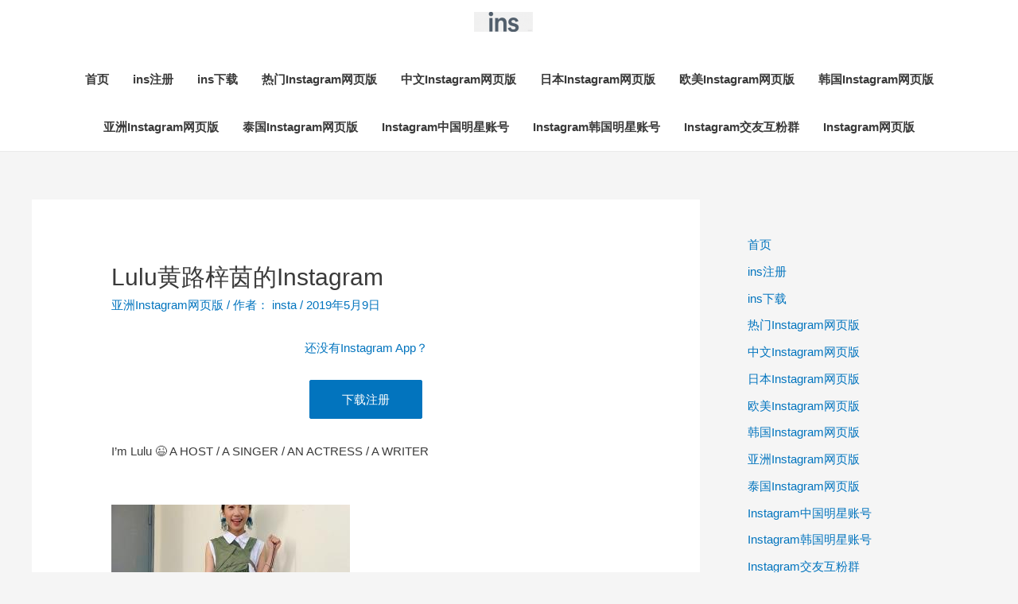

--- FILE ---
content_type: text/html; charset=UTF-8
request_url: https://www.aoacn.com/40985.html
body_size: 18007
content:
<!DOCTYPE html>
<html lang="zh-Hans">
<head>
<meta charset="UTF-8">
<meta name="viewport" content="width=device-width, initial-scale=1">
<link rel="profile" href="https://gmpg.org/xfn/11">

<title>Lulu黄路梓茵的Instagram &#8211; Instagram网页版 ins官网</title>
<meta name='robots' content='max-image-preview:large' />
	<style>img:is([sizes="auto" i], [sizes^="auto," i]) { contain-intrinsic-size: 3000px 1500px }</style>
	<link rel='dns-prefetch' href='//widgetlogic.org' />
<link rel="alternate" type="application/rss+xml" title="Instagram网页版 ins官网 &raquo; Feed" href="https://www.aoacn.com/feed" />
<link rel="alternate" type="application/rss+xml" title="Instagram网页版 ins官网 &raquo; 评论 Feed" href="https://www.aoacn.com/comments/feed" />
<script type="text/javascript">
/* <![CDATA[ */
window._wpemojiSettings = {"baseUrl":"https:\/\/s.w.org\/images\/core\/emoji\/16.0.1\/72x72\/","ext":".png","svgUrl":"https:\/\/s.w.org\/images\/core\/emoji\/16.0.1\/svg\/","svgExt":".svg","source":{"concatemoji":"https:\/\/www.aoacn.com\/wp-includes\/js\/wp-emoji-release.min.js?ver=6.8.3"}};
/*! This file is auto-generated */
!function(s,n){var o,i,e;function c(e){try{var t={supportTests:e,timestamp:(new Date).valueOf()};sessionStorage.setItem(o,JSON.stringify(t))}catch(e){}}function p(e,t,n){e.clearRect(0,0,e.canvas.width,e.canvas.height),e.fillText(t,0,0);var t=new Uint32Array(e.getImageData(0,0,e.canvas.width,e.canvas.height).data),a=(e.clearRect(0,0,e.canvas.width,e.canvas.height),e.fillText(n,0,0),new Uint32Array(e.getImageData(0,0,e.canvas.width,e.canvas.height).data));return t.every(function(e,t){return e===a[t]})}function u(e,t){e.clearRect(0,0,e.canvas.width,e.canvas.height),e.fillText(t,0,0);for(var n=e.getImageData(16,16,1,1),a=0;a<n.data.length;a++)if(0!==n.data[a])return!1;return!0}function f(e,t,n,a){switch(t){case"flag":return n(e,"\ud83c\udff3\ufe0f\u200d\u26a7\ufe0f","\ud83c\udff3\ufe0f\u200b\u26a7\ufe0f")?!1:!n(e,"\ud83c\udde8\ud83c\uddf6","\ud83c\udde8\u200b\ud83c\uddf6")&&!n(e,"\ud83c\udff4\udb40\udc67\udb40\udc62\udb40\udc65\udb40\udc6e\udb40\udc67\udb40\udc7f","\ud83c\udff4\u200b\udb40\udc67\u200b\udb40\udc62\u200b\udb40\udc65\u200b\udb40\udc6e\u200b\udb40\udc67\u200b\udb40\udc7f");case"emoji":return!a(e,"\ud83e\udedf")}return!1}function g(e,t,n,a){var r="undefined"!=typeof WorkerGlobalScope&&self instanceof WorkerGlobalScope?new OffscreenCanvas(300,150):s.createElement("canvas"),o=r.getContext("2d",{willReadFrequently:!0}),i=(o.textBaseline="top",o.font="600 32px Arial",{});return e.forEach(function(e){i[e]=t(o,e,n,a)}),i}function t(e){var t=s.createElement("script");t.src=e,t.defer=!0,s.head.appendChild(t)}"undefined"!=typeof Promise&&(o="wpEmojiSettingsSupports",i=["flag","emoji"],n.supports={everything:!0,everythingExceptFlag:!0},e=new Promise(function(e){s.addEventListener("DOMContentLoaded",e,{once:!0})}),new Promise(function(t){var n=function(){try{var e=JSON.parse(sessionStorage.getItem(o));if("object"==typeof e&&"number"==typeof e.timestamp&&(new Date).valueOf()<e.timestamp+604800&&"object"==typeof e.supportTests)return e.supportTests}catch(e){}return null}();if(!n){if("undefined"!=typeof Worker&&"undefined"!=typeof OffscreenCanvas&&"undefined"!=typeof URL&&URL.createObjectURL&&"undefined"!=typeof Blob)try{var e="postMessage("+g.toString()+"("+[JSON.stringify(i),f.toString(),p.toString(),u.toString()].join(",")+"));",a=new Blob([e],{type:"text/javascript"}),r=new Worker(URL.createObjectURL(a),{name:"wpTestEmojiSupports"});return void(r.onmessage=function(e){c(n=e.data),r.terminate(),t(n)})}catch(e){}c(n=g(i,f,p,u))}t(n)}).then(function(e){for(var t in e)n.supports[t]=e[t],n.supports.everything=n.supports.everything&&n.supports[t],"flag"!==t&&(n.supports.everythingExceptFlag=n.supports.everythingExceptFlag&&n.supports[t]);n.supports.everythingExceptFlag=n.supports.everythingExceptFlag&&!n.supports.flag,n.DOMReady=!1,n.readyCallback=function(){n.DOMReady=!0}}).then(function(){return e}).then(function(){var e;n.supports.everything||(n.readyCallback(),(e=n.source||{}).concatemoji?t(e.concatemoji):e.wpemoji&&e.twemoji&&(t(e.twemoji),t(e.wpemoji)))}))}((window,document),window._wpemojiSettings);
/* ]]> */
</script>
<!-- www.aoacn.com is managing ads with Advanced Ads 2.0.16 – https://wpadvancedads.com/ --><script id="aoacn-ready">
			window.advanced_ads_ready=function(e,a){a=a||"complete";var d=function(e){return"interactive"===a?"loading"!==e:"complete"===e};d(document.readyState)?e():document.addEventListener("readystatechange",(function(a){d(a.target.readyState)&&e()}),{once:"interactive"===a})},window.advanced_ads_ready_queue=window.advanced_ads_ready_queue||[];		</script>
		<link rel='stylesheet' id='astra-theme-css-css' href='https://www.aoacn.com/wp-content/themes/astra/assets/css/minified/style.min.css?ver=1.6.2' type='text/css' media='all' />
<style id='astra-theme-css-inline-css' type='text/css'>
html{font-size:93.75%;}a,.page-title{color:#0274be;}a:hover,a:focus{color:#3a3a3a;}body,button,input,select,textarea{font-family:-apple-system,BlinkMacSystemFont,Segoe UI,Roboto,Oxygen-Sans,Ubuntu,Cantarell,Helvetica Neue,sans-serif;font-weight:inherit;}blockquote{border-color:rgba(2,116,190,0.05);}.site-title{font-size:35px;font-size:2.3333333333333rem;}header .site-logo-img .custom-logo-link img{max-width:74px;}.astra-logo-svg{width:74px;}.ast-archive-description .ast-archive-title{font-size:40px;font-size:2.6666666666667rem;}.site-header .site-description{font-size:15px;font-size:1rem;}.entry-title{font-size:30px;font-size:2rem;}.comment-reply-title{font-size:24px;font-size:1.6rem;}h1,.entry-content h1{font-size:35px;font-size:2.3333333333333rem;}h2,.entry-content h2{font-size:30px;font-size:2rem;}h3,.entry-content h3{font-size:25px;font-size:1.6666666666667rem;}h4,.entry-content h4{font-size:20px;font-size:1.3333333333333rem;}h5,.entry-content h5{font-size:18px;font-size:1.2rem;}h6,.entry-content h6{font-size:15px;font-size:1rem;}.ast-single-post .entry-title,.page-title{font-size:30px;font-size:2rem;}::selection{background-color:#0274be;color:#ffffff;}body,h1,.entry-title a,.entry-content h1,h2,.entry-content h2,h3,.entry-content h3,h4,.entry-content h4,h5,.entry-content h5,h6,.entry-content h6{color:#3a3a3a;}.tagcloud a:hover,.tagcloud a:focus,.tagcloud a.current-item{color:#ffffff;border-color:#0274be;background-color:#0274be;}.main-header-menu a,.ast-header-custom-item a{color:#3a3a3a;}.main-header-menu li:hover > a,.main-header-menu li:hover > .ast-menu-toggle,.main-header-menu .ast-masthead-custom-menu-items a:hover,.main-header-menu li.focus > a,.main-header-menu li.focus > .ast-menu-toggle,.main-header-menu .current-menu-item > a,.main-header-menu .current-menu-ancestor > a,.main-header-menu .current_page_item > a,.main-header-menu .current-menu-item > .ast-menu-toggle,.main-header-menu .current-menu-ancestor > .ast-menu-toggle,.main-header-menu .current_page_item > .ast-menu-toggle{color:#0274be;}input:focus,input[type="text"]:focus,input[type="email"]:focus,input[type="url"]:focus,input[type="password"]:focus,input[type="reset"]:focus,input[type="search"]:focus,textarea:focus{border-color:#0274be;}input[type="radio"]:checked,input[type=reset],input[type="checkbox"]:checked,input[type="checkbox"]:hover:checked,input[type="checkbox"]:focus:checked,input[type=range]::-webkit-slider-thumb{border-color:#0274be;background-color:#0274be;box-shadow:none;}.site-footer a:hover + .post-count,.site-footer a:focus + .post-count{background:#0274be;border-color:#0274be;}.footer-adv .footer-adv-overlay{border-top-style:solid;border-top-color:#7a7a7a;}.ast-comment-meta{line-height:1.666666667;font-size:12px;font-size:0.8rem;}.single .nav-links .nav-previous,.single .nav-links .nav-next,.single .ast-author-details .author-title,.ast-comment-meta{color:#0274be;}.menu-toggle,button,.ast-button,.button,input#submit,input[type="button"],input[type="submit"],input[type="reset"]{border-radius:2px;padding:10px 40px;color:#ffffff;border-color:#0274be;background-color:#0274be;}button:focus,.menu-toggle:hover,button:hover,.ast-button:hover,.button:hover,input[type=reset]:hover,input[type=reset]:focus,input#submit:hover,input#submit:focus,input[type="button"]:hover,input[type="button"]:focus,input[type="submit"]:hover,input[type="submit"]:focus{color:#ffffff;border-color:#3a3a3a;background-color:#3a3a3a;}.entry-meta,.entry-meta *{line-height:1.45;color:#0274be;}.entry-meta a:hover,.entry-meta a:hover *,.entry-meta a:focus,.entry-meta a:focus *{color:#3a3a3a;}blockquote,blockquote a{color:#000000;}.ast-404-layout-1 .ast-404-text{font-size:200px;font-size:13.333333333333rem;}.widget-title{font-size:21px;font-size:1.4rem;color:#3a3a3a;}#cat option,.secondary .calendar_wrap thead a,.secondary .calendar_wrap thead a:visited{color:#0274be;}.secondary .calendar_wrap #today,.ast-progress-val span{background:#0274be;}.secondary a:hover + .post-count,.secondary a:focus + .post-count{background:#0274be;border-color:#0274be;}.calendar_wrap #today > a{color:#ffffff;}.ast-pagination a,.page-links .page-link,.single .post-navigation a{color:#0274be;}.ast-pagination a:hover,.ast-pagination a:focus,.ast-pagination > span:hover:not(.dots),.ast-pagination > span.current,.page-links > .page-link,.page-links .page-link:hover,.post-navigation a:hover{color:#3a3a3a;}.ast-header-break-point .ast-mobile-menu-buttons-minimal.menu-toggle{background:transparent;color:#727272;}.ast-header-break-point .ast-mobile-menu-buttons-outline.menu-toggle{background:transparent;border:1px solid #727272;color:#727272;}.ast-header-break-point .ast-mobile-menu-buttons-fill.menu-toggle{background:#727272;color:#ffffff;}.ast-header-break-point .main-header-bar .ast-button-wrap .menu-toggle{border-radius:4px;}@media (min-width:545px){.ast-page-builder-template .comments-area,.single.ast-page-builder-template .entry-header,.single.ast-page-builder-template .post-navigation{max-width:1240px;margin-left:auto;margin-right:auto;}}@media (max-width:768px){.ast-archive-description .ast-archive-title{font-size:40px;}.entry-title{font-size:30px;}h1,.entry-content h1{font-size:30px;}h2,.entry-content h2{font-size:25px;}h3,.entry-content h3{font-size:20px;}.ast-single-post .entry-title,.page-title{font-size:30px;}}@media (max-width:544px){.site-title{font-size:26px;font-size:1.7333333333333rem;}.ast-archive-description .ast-archive-title{font-size:40px;}.entry-title{font-size:1.7em;}h1,.entry-content h1{font-size:30px;}h2,.entry-content h2{font-size:25px;}h3,.entry-content h3{font-size:20px;}.ast-single-post .entry-title,.page-title{font-size:1.7em;}}@media (max-width:768px){html{font-size:85.5%;}}@media (max-width:544px){html{font-size:85.5%;}}@media (min-width:769px){.ast-container{max-width:1240px;}}@font-face {font-family: "Astra";src: url( https://www.aoacn.com/wp-content/themes/astra/assets/fonts/astra.woff) format("woff"),url( https://www.aoacn.com/wp-content/themes/astra/assets/fonts/astra.ttf) format("truetype"),url( https://www.aoacn.com/wp-content/themes/astra/assets/fonts/astra.svg#astra) format("svg");font-weight: normal;font-style: normal;}@media (max-width:921px) {.main-header-bar .main-header-bar-navigation{display:none;}}.ast-desktop .main-header-menu.submenu-with-border .sub-menu,.ast-desktop .main-header-menu.submenu-with-border .children,.ast-desktop .main-header-menu.submenu-with-border .astra-full-megamenu-wrapper{border-color:#0274be;}.ast-desktop .main-header-menu.submenu-with-border .sub-menu,.ast-desktop .main-header-menu.submenu-with-border .children{border-top-width:2px;border-right-width:0px;border-left-width:0px;border-bottom-width:0px;border-style:solid;}.ast-desktop .main-header-menu.submenu-with-border .sub-menu .sub-menu,.ast-desktop .main-header-menu.submenu-with-border .children .children{top:-2px;}.ast-desktop .main-header-menu.submenu-with-border .sub-menu a,.ast-desktop .main-header-menu.submenu-with-border .children a{border-bottom-width:0px;border-style:solid;border-color:#eaeaea;}@media (min-width:769px){.main-header-menu .sub-menu li.ast-left-align-sub-menu:hover > ul,.main-header-menu .sub-menu li.ast-left-align-sub-menu.focus > ul{margin-left:-0px;}}.ast-small-footer{border-top-style:solid;border-top-width:1px;border-top-color:#7a7a7a;}.ast-small-footer-wrap{text-align:center;}@media (max-width:920px){.ast-404-layout-1 .ast-404-text{font-size:100px;font-size:6.6666666666667rem;}}
.ast-header-break-point .site-header{border-bottom-width:1px;}@media (min-width:769px){.main-header-bar{border-bottom-width:1px;}}@media (min-width:769px){#primary{width:70%;}#secondary{width:30%;}}.main-header-menu .menu-item, .main-header-bar .ast-masthead-custom-menu-items{-js-display:flex;display:flex;-webkit-box-pack:center;-webkit-justify-content:center;-moz-box-pack:center;-ms-flex-pack:center;justify-content:center;-webkit-box-orient:vertical;-webkit-box-direction:normal;-webkit-flex-direction:column;-moz-box-orient:vertical;-moz-box-direction:normal;-ms-flex-direction:column;flex-direction:column;}.main-header-menu > .menu-item > a{height:100%;-webkit-box-align:center;-webkit-align-items:center;-moz-box-align:center;-ms-flex-align:center;align-items:center;-js-display:flex;display:flex;}
</style>
<link rel='stylesheet' id='astra-menu-animation-css' href='https://www.aoacn.com/wp-content/themes/astra/assets/css/minified/menu-animation.min.css?ver=1.6.2' type='text/css' media='all' />
<style id='wp-emoji-styles-inline-css' type='text/css'>

	img.wp-smiley, img.emoji {
		display: inline !important;
		border: none !important;
		box-shadow: none !important;
		height: 1em !important;
		width: 1em !important;
		margin: 0 0.07em !important;
		vertical-align: -0.1em !important;
		background: none !important;
		padding: 0 !important;
	}
</style>
<link rel='stylesheet' id='wp-block-library-css' href='https://www.aoacn.com/wp-includes/css/dist/block-library/style.min.css?ver=6.8.3' type='text/css' media='all' />
<style id='classic-theme-styles-inline-css' type='text/css'>
/*! This file is auto-generated */
.wp-block-button__link{color:#fff;background-color:#32373c;border-radius:9999px;box-shadow:none;text-decoration:none;padding:calc(.667em + 2px) calc(1.333em + 2px);font-size:1.125em}.wp-block-file__button{background:#32373c;color:#fff;text-decoration:none}
</style>
<link rel='stylesheet' id='block-widget-css' href='https://www.aoacn.com/wp-content/plugins/widget-logic/block_widget/css/widget.css?ver=1768230896' type='text/css' media='all' />
<style id='global-styles-inline-css' type='text/css'>
:root{--wp--preset--aspect-ratio--square: 1;--wp--preset--aspect-ratio--4-3: 4/3;--wp--preset--aspect-ratio--3-4: 3/4;--wp--preset--aspect-ratio--3-2: 3/2;--wp--preset--aspect-ratio--2-3: 2/3;--wp--preset--aspect-ratio--16-9: 16/9;--wp--preset--aspect-ratio--9-16: 9/16;--wp--preset--color--black: #000000;--wp--preset--color--cyan-bluish-gray: #abb8c3;--wp--preset--color--white: #ffffff;--wp--preset--color--pale-pink: #f78da7;--wp--preset--color--vivid-red: #cf2e2e;--wp--preset--color--luminous-vivid-orange: #ff6900;--wp--preset--color--luminous-vivid-amber: #fcb900;--wp--preset--color--light-green-cyan: #7bdcb5;--wp--preset--color--vivid-green-cyan: #00d084;--wp--preset--color--pale-cyan-blue: #8ed1fc;--wp--preset--color--vivid-cyan-blue: #0693e3;--wp--preset--color--vivid-purple: #9b51e0;--wp--preset--gradient--vivid-cyan-blue-to-vivid-purple: linear-gradient(135deg,rgba(6,147,227,1) 0%,rgb(155,81,224) 100%);--wp--preset--gradient--light-green-cyan-to-vivid-green-cyan: linear-gradient(135deg,rgb(122,220,180) 0%,rgb(0,208,130) 100%);--wp--preset--gradient--luminous-vivid-amber-to-luminous-vivid-orange: linear-gradient(135deg,rgba(252,185,0,1) 0%,rgba(255,105,0,1) 100%);--wp--preset--gradient--luminous-vivid-orange-to-vivid-red: linear-gradient(135deg,rgba(255,105,0,1) 0%,rgb(207,46,46) 100%);--wp--preset--gradient--very-light-gray-to-cyan-bluish-gray: linear-gradient(135deg,rgb(238,238,238) 0%,rgb(169,184,195) 100%);--wp--preset--gradient--cool-to-warm-spectrum: linear-gradient(135deg,rgb(74,234,220) 0%,rgb(151,120,209) 20%,rgb(207,42,186) 40%,rgb(238,44,130) 60%,rgb(251,105,98) 80%,rgb(254,248,76) 100%);--wp--preset--gradient--blush-light-purple: linear-gradient(135deg,rgb(255,206,236) 0%,rgb(152,150,240) 100%);--wp--preset--gradient--blush-bordeaux: linear-gradient(135deg,rgb(254,205,165) 0%,rgb(254,45,45) 50%,rgb(107,0,62) 100%);--wp--preset--gradient--luminous-dusk: linear-gradient(135deg,rgb(255,203,112) 0%,rgb(199,81,192) 50%,rgb(65,88,208) 100%);--wp--preset--gradient--pale-ocean: linear-gradient(135deg,rgb(255,245,203) 0%,rgb(182,227,212) 50%,rgb(51,167,181) 100%);--wp--preset--gradient--electric-grass: linear-gradient(135deg,rgb(202,248,128) 0%,rgb(113,206,126) 100%);--wp--preset--gradient--midnight: linear-gradient(135deg,rgb(2,3,129) 0%,rgb(40,116,252) 100%);--wp--preset--font-size--small: 13px;--wp--preset--font-size--medium: 20px;--wp--preset--font-size--large: 36px;--wp--preset--font-size--x-large: 42px;--wp--preset--spacing--20: 0.44rem;--wp--preset--spacing--30: 0.67rem;--wp--preset--spacing--40: 1rem;--wp--preset--spacing--50: 1.5rem;--wp--preset--spacing--60: 2.25rem;--wp--preset--spacing--70: 3.38rem;--wp--preset--spacing--80: 5.06rem;--wp--preset--shadow--natural: 6px 6px 9px rgba(0, 0, 0, 0.2);--wp--preset--shadow--deep: 12px 12px 50px rgba(0, 0, 0, 0.4);--wp--preset--shadow--sharp: 6px 6px 0px rgba(0, 0, 0, 0.2);--wp--preset--shadow--outlined: 6px 6px 0px -3px rgba(255, 255, 255, 1), 6px 6px rgba(0, 0, 0, 1);--wp--preset--shadow--crisp: 6px 6px 0px rgba(0, 0, 0, 1);}:where(.is-layout-flex){gap: 0.5em;}:where(.is-layout-grid){gap: 0.5em;}body .is-layout-flex{display: flex;}.is-layout-flex{flex-wrap: wrap;align-items: center;}.is-layout-flex > :is(*, div){margin: 0;}body .is-layout-grid{display: grid;}.is-layout-grid > :is(*, div){margin: 0;}:where(.wp-block-columns.is-layout-flex){gap: 2em;}:where(.wp-block-columns.is-layout-grid){gap: 2em;}:where(.wp-block-post-template.is-layout-flex){gap: 1.25em;}:where(.wp-block-post-template.is-layout-grid){gap: 1.25em;}.has-black-color{color: var(--wp--preset--color--black) !important;}.has-cyan-bluish-gray-color{color: var(--wp--preset--color--cyan-bluish-gray) !important;}.has-white-color{color: var(--wp--preset--color--white) !important;}.has-pale-pink-color{color: var(--wp--preset--color--pale-pink) !important;}.has-vivid-red-color{color: var(--wp--preset--color--vivid-red) !important;}.has-luminous-vivid-orange-color{color: var(--wp--preset--color--luminous-vivid-orange) !important;}.has-luminous-vivid-amber-color{color: var(--wp--preset--color--luminous-vivid-amber) !important;}.has-light-green-cyan-color{color: var(--wp--preset--color--light-green-cyan) !important;}.has-vivid-green-cyan-color{color: var(--wp--preset--color--vivid-green-cyan) !important;}.has-pale-cyan-blue-color{color: var(--wp--preset--color--pale-cyan-blue) !important;}.has-vivid-cyan-blue-color{color: var(--wp--preset--color--vivid-cyan-blue) !important;}.has-vivid-purple-color{color: var(--wp--preset--color--vivid-purple) !important;}.has-black-background-color{background-color: var(--wp--preset--color--black) !important;}.has-cyan-bluish-gray-background-color{background-color: var(--wp--preset--color--cyan-bluish-gray) !important;}.has-white-background-color{background-color: var(--wp--preset--color--white) !important;}.has-pale-pink-background-color{background-color: var(--wp--preset--color--pale-pink) !important;}.has-vivid-red-background-color{background-color: var(--wp--preset--color--vivid-red) !important;}.has-luminous-vivid-orange-background-color{background-color: var(--wp--preset--color--luminous-vivid-orange) !important;}.has-luminous-vivid-amber-background-color{background-color: var(--wp--preset--color--luminous-vivid-amber) !important;}.has-light-green-cyan-background-color{background-color: var(--wp--preset--color--light-green-cyan) !important;}.has-vivid-green-cyan-background-color{background-color: var(--wp--preset--color--vivid-green-cyan) !important;}.has-pale-cyan-blue-background-color{background-color: var(--wp--preset--color--pale-cyan-blue) !important;}.has-vivid-cyan-blue-background-color{background-color: var(--wp--preset--color--vivid-cyan-blue) !important;}.has-vivid-purple-background-color{background-color: var(--wp--preset--color--vivid-purple) !important;}.has-black-border-color{border-color: var(--wp--preset--color--black) !important;}.has-cyan-bluish-gray-border-color{border-color: var(--wp--preset--color--cyan-bluish-gray) !important;}.has-white-border-color{border-color: var(--wp--preset--color--white) !important;}.has-pale-pink-border-color{border-color: var(--wp--preset--color--pale-pink) !important;}.has-vivid-red-border-color{border-color: var(--wp--preset--color--vivid-red) !important;}.has-luminous-vivid-orange-border-color{border-color: var(--wp--preset--color--luminous-vivid-orange) !important;}.has-luminous-vivid-amber-border-color{border-color: var(--wp--preset--color--luminous-vivid-amber) !important;}.has-light-green-cyan-border-color{border-color: var(--wp--preset--color--light-green-cyan) !important;}.has-vivid-green-cyan-border-color{border-color: var(--wp--preset--color--vivid-green-cyan) !important;}.has-pale-cyan-blue-border-color{border-color: var(--wp--preset--color--pale-cyan-blue) !important;}.has-vivid-cyan-blue-border-color{border-color: var(--wp--preset--color--vivid-cyan-blue) !important;}.has-vivid-purple-border-color{border-color: var(--wp--preset--color--vivid-purple) !important;}.has-vivid-cyan-blue-to-vivid-purple-gradient-background{background: var(--wp--preset--gradient--vivid-cyan-blue-to-vivid-purple) !important;}.has-light-green-cyan-to-vivid-green-cyan-gradient-background{background: var(--wp--preset--gradient--light-green-cyan-to-vivid-green-cyan) !important;}.has-luminous-vivid-amber-to-luminous-vivid-orange-gradient-background{background: var(--wp--preset--gradient--luminous-vivid-amber-to-luminous-vivid-orange) !important;}.has-luminous-vivid-orange-to-vivid-red-gradient-background{background: var(--wp--preset--gradient--luminous-vivid-orange-to-vivid-red) !important;}.has-very-light-gray-to-cyan-bluish-gray-gradient-background{background: var(--wp--preset--gradient--very-light-gray-to-cyan-bluish-gray) !important;}.has-cool-to-warm-spectrum-gradient-background{background: var(--wp--preset--gradient--cool-to-warm-spectrum) !important;}.has-blush-light-purple-gradient-background{background: var(--wp--preset--gradient--blush-light-purple) !important;}.has-blush-bordeaux-gradient-background{background: var(--wp--preset--gradient--blush-bordeaux) !important;}.has-luminous-dusk-gradient-background{background: var(--wp--preset--gradient--luminous-dusk) !important;}.has-pale-ocean-gradient-background{background: var(--wp--preset--gradient--pale-ocean) !important;}.has-electric-grass-gradient-background{background: var(--wp--preset--gradient--electric-grass) !important;}.has-midnight-gradient-background{background: var(--wp--preset--gradient--midnight) !important;}.has-small-font-size{font-size: var(--wp--preset--font-size--small) !important;}.has-medium-font-size{font-size: var(--wp--preset--font-size--medium) !important;}.has-large-font-size{font-size: var(--wp--preset--font-size--large) !important;}.has-x-large-font-size{font-size: var(--wp--preset--font-size--x-large) !important;}
:where(.wp-block-post-template.is-layout-flex){gap: 1.25em;}:where(.wp-block-post-template.is-layout-grid){gap: 1.25em;}
:where(.wp-block-columns.is-layout-flex){gap: 2em;}:where(.wp-block-columns.is-layout-grid){gap: 2em;}
:root :where(.wp-block-pullquote){font-size: 1.5em;line-height: 1.6;}
</style>
<!--[if IE]>
<script type="text/javascript" src="https://www.aoacn.com/wp-content/themes/astra/assets/js/minified/flexibility.min.js?ver=1.6.2" id="astra-flexibility-js"></script>
<script type="text/javascript" id="astra-flexibility-js-after">
/* <![CDATA[ */
flexibility(document.documentElement);
/* ]]> */
</script>
<![endif]-->
<link rel="https://api.w.org/" href="https://www.aoacn.com/wp-json/" /><link rel="alternate" title="JSON" type="application/json" href="https://www.aoacn.com/wp-json/wp/v2/posts/40985" /><link rel="EditURI" type="application/rsd+xml" title="RSD" href="https://www.aoacn.com/xmlrpc.php?rsd" />
<meta name="generator" content="WordPress 6.8.3" />
<link rel="canonical" href="https://www.aoacn.com/40985.html" />
<link rel='shortlink' href='https://www.aoacn.com/?p=40985' />
<link rel="alternate" title="oEmbed (JSON)" type="application/json+oembed" href="https://www.aoacn.com/wp-json/oembed/1.0/embed?url=https%3A%2F%2Fwww.aoacn.com%2F40985.html" />
<link rel="alternate" title="oEmbed (XML)" type="text/xml+oembed" href="https://www.aoacn.com/wp-json/oembed/1.0/embed?url=https%3A%2F%2Fwww.aoacn.com%2F40985.html&#038;format=xml" />
</head>

<body itemtype='https://schema.org/Blog' itemscope='itemscope' class="wp-singular post-template-default single single-post postid-40985 single-format-standard wp-custom-logo wp-theme-astra ast-desktop ast-separate-container ast-right-sidebar astra-1.6.2 ast-header-custom-item-inside group-blog ast-blog-single-style-1 ast-single-post ast-inherit-site-logo-transparent ast-normal-title-enabled aa-prefix-aoacn-">

<div id="page" class="hfeed site">

	<a class="skip-link screen-reader-text" href="#content">跳至内容</a>

	
	
		<header itemtype="https://schema.org/WPHeader" itemscope="itemscope" id="masthead" class="site-header ast-primary-submenu-animation-fade header-main-layout-2 ast-primary-menu-enabled ast-logo-title-inline ast-hide-custom-menu-mobile ast-menu-toggle-icon ast-mobile-header-inline" role="banner">

			
			
<div class="main-header-bar-wrap">
	<div class="main-header-bar">
				<div class="ast-container">

			<div class="ast-flex main-header-container">
				
		<div class="site-branding">
			<div class="ast-site-identity" itemscope="itemscope" itemtype="https://schema.org/Organization">
				<span class="site-logo-img"><a href="https://www.aoacn.com/" class="custom-logo-link" rel="home"><img width="74" height="25" src="https://www.aoacn.com/wp-content/uploads/2025/08/cropped-不明符号解析-5-74x25.png" class="custom-logo" alt="Instagram网页版 ins官网" decoding="async" srcset="https://www.aoacn.com/wp-content/uploads/2025/08/cropped-不明符号解析-5-74x25.png 74w, https://www.aoacn.com/wp-content/uploads/2025/08/cropped-不明符号解析-5.png 180w" sizes="(max-width: 74px) 100vw, 74px" /></a></span>			</div>
		</div>

		<!-- .site-branding -->
				<div class="ast-mobile-menu-buttons">

			
					<div class="ast-button-wrap">
			<button type="button" class="menu-toggle main-header-menu-toggle  ast-mobile-menu-buttons-outline " rel="main-menu" aria-controls='primary-menu' aria-expanded='false'>
				<span class="screen-reader-text">主菜单</span>
				<span class="menu-toggle-icon"></span>
							</button>
		</div>
			
			
		</div>
			<div class="ast-main-header-bar-alignment"><div class="main-header-bar-navigation"><nav itemtype="https://schema.org/SiteNavigationElement" itemscope="itemscope" id="site-navigation" class="ast-flex-grow-1" role="navigation" aria-label="Site Navigation"><div class="main-navigation"><ul id="primary-menu" class="main-header-menu ast-nav-menu ast-flex ast-justify-content-flex-end  submenu-with-border astra-menu-animation-fade "><li id="menu-item-32" class="menu-item menu-item-type-custom menu-item-object-custom menu-item-32"><a href="/">首页</a></li>
<li id="menu-item-64439" class="menu-item menu-item-type-post_type menu-item-object-post menu-item-64439"><a href="https://www.aoacn.com/62.html">ins注册</a></li>
<li id="menu-item-64447" class="menu-item menu-item-type-post_type menu-item-object-post menu-item-64447"><a href="https://www.aoacn.com/35.html">ins下载</a></li>
<li id="menu-item-36656" class="menu-item menu-item-type-taxonomy menu-item-object-category menu-item-36656"><a href="https://www.aoacn.com/category/%e7%83%ad%e9%97%a8instagram%e7%bd%91%e9%a1%b5%e7%89%88">热门Instagram网页版</a></li>
<li id="menu-item-36657" class="menu-item menu-item-type-taxonomy menu-item-object-category menu-item-36657"><a href="https://www.aoacn.com/category/%e4%b8%ad%e6%96%87instagram%e7%bd%91%e9%a1%b5%e7%89%88">中文Instagram网页版</a></li>
<li id="menu-item-36658" class="menu-item menu-item-type-taxonomy menu-item-object-category menu-item-36658"><a href="https://www.aoacn.com/category/%e6%97%a5%e6%9c%acinstagram%e7%bd%91%e9%a1%b5%e7%89%88">日本Instagram网页版</a></li>
<li id="menu-item-36659" class="menu-item menu-item-type-taxonomy menu-item-object-category menu-item-36659"><a href="https://www.aoacn.com/category/%e6%ac%a7%e7%be%8einstagram%e7%bd%91%e9%a1%b5%e7%89%88">欧美Instagram网页版</a></li>
<li id="menu-item-36660" class="menu-item menu-item-type-taxonomy menu-item-object-category menu-item-36660"><a href="https://www.aoacn.com/category/%e9%9f%a9%e5%9b%bdinstagram%e7%bd%91%e9%a1%b5%e7%89%88">韩国Instagram网页版</a></li>
<li id="menu-item-36661" class="menu-item menu-item-type-taxonomy menu-item-object-category current-post-ancestor current-menu-parent current-post-parent menu-item-36661"><a href="https://www.aoacn.com/category/%e4%ba%9a%e6%b4%b2instagram%e7%bd%91%e9%a1%b5%e7%89%88">亚洲Instagram网页版</a></li>
<li id="menu-item-36662" class="menu-item menu-item-type-taxonomy menu-item-object-category menu-item-36662"><a href="https://www.aoacn.com/category/%e6%b3%b0%e5%9b%bdinstagram%e7%bd%91%e9%a1%b5%e7%89%88">泰国Instagram网页版</a></li>
<li id="menu-item-33" class="menu-item menu-item-type-post_type menu-item-object-page menu-item-33"><a href="https://www.aoacn.com/instagramzhongguomingxingzhanghao">Instagram中国明星账号</a></li>
<li id="menu-item-51" class="menu-item menu-item-type-post_type menu-item-object-page menu-item-51"><a href="https://www.aoacn.com/instagramhanguomingxingzhanghao">Instagram韩国明星账号</a></li>
<li id="menu-item-1499" class="menu-item menu-item-type-post_type menu-item-object-page menu-item-1499"><a href="https://www.aoacn.com/instagramjiaoyou">Instagram交友互粉群</a></li>
<li id="menu-item-65" class="menu-item menu-item-type-post_type menu-item-object-post menu-item-65"><a href="https://www.aoacn.com/60.html">Instagram网页版</a></li>
</ul></div></nav></div></div>			</div><!-- Main Header Container -->
		</div><!-- ast-row -->
			</div> <!-- Main Header Bar -->
</div> <!-- Main Header Bar Wrap -->

			
		</header><!-- #masthead -->
		
	
	
	<div id="content" class="site-content">
	

		
		

		
		
<!-- 	<style>	
    .reg-button{
			text-align:center;
    width: 155px;
        height: 40px;
        margin: 0px 0px;
        font-size: 18px;
        line-height: 20px;
        color: #fff;
        background: #dc2e6e;
        border: none;
        border-radius: 4px;
        cursor: pointer;
    }      
    </style>
		
		
<div style="text-align:center;font-size:18px; position:fixed;width:100%;padding:20px;bottom:0px;
z-index:1;background-color: #fbdde8;">
还没玩过Instagram？<a rel="nofollow" href="http://i.tt7.top" target="_blank"><button class="reg-button">立即注册</button></a>
</div> -->
		
		
	
		
		
		
		<div class="ast-container">
			

	
		


			
			
			
		
<!-- 推荐：<a rel="nofollow" href="https://i.tt7.top" target="_blank">instagram如何下载? (安卓&苹果官方版)</a>
	<br>
		福利：<a rel="nofollow" href="https://i.tt7.top " target="_blank">instagram怎么注册?</a>
	<br>
	-->

	
		
			

			



	<div id="primary" class="content-area primary">

		

		
					<main id="main" class="site-main" role="main">

				
					
					

<article itemtype="https://schema.org/CreativeWork" itemscope="itemscope" id="post-40985" class="post-40985 post type-post status-publish format-standard has-post-thumbnail hentry category-instagram ast-article-single">

	
	
<div class="ast-post-format- single-layout-1">

	
	<header class="entry-header ast-no-thumbnail">

		
				<div class="ast-single-post-order">
			<h1 class="entry-title" itemprop="headline">Lulu黄路梓茵的Instagram</h1><div class="entry-meta"><span class="cat-links"><a href="https://www.aoacn.com/category/%e4%ba%9a%e6%b4%b2instagram%e7%bd%91%e9%a1%b5%e7%89%88" rel="category tag">亚洲Instagram网页版</a></span> / 作者：
		<span class="posted-by vcard author" itemtype="https://schema.org/Person" itemscope="itemscope" itemprop="author">
						<a class="url fn n" title="查看insta的所有文章" 
				href="https://www.aoacn.com/author/insta" rel="author" itemprop="url">
				<span class="author-name" itemprop="name">insta</span>
			</a>
		</span>

		 / <span class="posted-on"><span class="published" itemprop="datePublished"> 2019年5月9日</span><span class="updated" itemprop="dateModified"> 2019年5月9日</span></span></div>		</div>
		
		
	</header><!-- .entry-header -->

	
	<div class="entry-content clear" itemprop="text">

		
		<div class="aoacn-1" id="aoacn-490929044"><div style="text-align: center">
<a rel="nofollow" href="http://dl.aoacn.com" >还没有Instagram App？<br><br> <button class="reg-button">下载注册</button></a>
</div>
	<br>

<!--<style>-->
<!--    .reg-button {-->
<!--    text-align:center;-->
<!--    width: 155px;-->
<!--        height: 40px;-->
<!--        margin: 0px 0px;-->
<!--        font-size: 18px;-->
<!--        line-height: 20px;-->
<!--        color: #fff;-->
<!--        background: #dc2e6e;-->
<!--        border: none;-->
<!--        border-radius: 4px;-->
<!--        cursor: pointer;-->
<!--    }-->
      
<!--    </style>-->
    
<!--    <div style="text-align:center;font-size:18px;margin:0px 0px 0px 0px">-->
<!--<a rel="nofollow" href="http://dl.aoacn.com" >还没有Instagram App？<button class="reg-button">下载注册</button></a>-->
<!--</div>-->




<!--<style>-->
<!--    .reg-button{-->
<!--    text-align:center;-->
<!--    width: 155px;-->
<!--        height: 40px;-->
<!--        margin: 0px 0px;-->
<!--        font-size: 18px;-->
<!--        line-height: 20px;-->
<!--        color: #fff;-->
<!--        background: #dc2e6e;-->
<!--        border: none;-->
<!--        border-radius: 4px;-->
<!--        cursor: pointer;-->
<!--    }-->
      
<!--    </style>-->

<!--<div style="text-align:center;font-size:18px;margin:0px 0px 0px 0px">-->
<!--还没玩过123tagram？<a rel="nofollow" href="http://dl.aoacn.com" target="_blank"><button class="reg-button">立即注册</button></a>-->
<!--</div>-->

</div><div class="userInfoWrapper">
<div class="userInfo">
<div>
<div class="userBio">I&#8217;m Lulu 😉 A HOST / A SINGER / AN ACTRESS / A WRITER</div>
</div>
</div>
<div class="userInfoContentMobile"> </div>
</div>
<div id="app-viewButtons">
<div>
<div>
<div class="ui orange big basic buttons"> </div>
</div>
</div>
</div>
<div id="gridItem_2039225531510887714" class="ui card"><img fetchpriority="high" decoding="async" class="alignnone size-full wp-image-41419" src="https://www.aoacn.com/wp-content/uploads/2019/05/59489066_2310991072277439_5236160855261323418_n.jpg" width="300" height="300" srcset="https://www.aoacn.com/wp-content/uploads/2019/05/59489066_2310991072277439_5236160855261323418_n.jpg 300w, https://www.aoacn.com/wp-content/uploads/2019/05/59489066_2310991072277439_5236160855261323418_n-150x150.jpg 150w" sizes="(max-width: 300px) 100vw, 300px" /></p>
<div class="content">
<div class="header"> </div>
<div class="meta">3小时 之前</div>
<div class="description">
<div>為什麼正面拍起來比較呆 #原來這件衣服適合拍側身 #台灣名人堂 #梓茵穿搭的日常</div>
</div>
</div>
<div class="extra content">
<div><i class="like icon" aria-hidden="true"></i>5千<i class="comment icon" aria-hidden="true"></i>12</div>
</div>
</div>
<div id="gridItem_2039210183915175488" class="ui card"><img decoding="async" class="alignnone size-full wp-image-41420" src="https://www.aoacn.com/wp-content/uploads/2019/05/57358872_602958793444453_8407318457809422989_n.jpg" width="300" height="300" srcset="https://www.aoacn.com/wp-content/uploads/2019/05/57358872_602958793444453_8407318457809422989_n.jpg 300w, https://www.aoacn.com/wp-content/uploads/2019/05/57358872_602958793444453_8407318457809422989_n-150x150.jpg 150w" sizes="(max-width: 300px) 100vw, 300px" /></p>
<div class="content"><i class="window restore large icon" aria-hidden="true"></i></p>
<div class="header"> </div>
<div class="meta">4小时 之前</div>
<div class="description">
<div>其實我今天是來被專訪的（顯示為害羞） 第一次來 #台灣名人堂覺得十分地榮幸！ 謝謝侯主播專業的訪問 期待到時候的播出囉；）</div>
</div>
</div>
<div class="extra content">
<div><i class="like icon" aria-hidden="true"></i>2万<i class="comment icon" aria-hidden="true"></i>83</div>
</div>
</div>
<div id="gridItem_2039207652023487215" class="ui card"><img decoding="async" class="alignnone size-full wp-image-41421" src="https://www.aoacn.com/wp-content/uploads/2019/05/59646561_387609262095710_7914618952295892807_n.jpg" width="300" height="300" srcset="https://www.aoacn.com/wp-content/uploads/2019/05/59646561_387609262095710_7914618952295892807_n.jpg 300w, https://www.aoacn.com/wp-content/uploads/2019/05/59646561_387609262095710_7914618952295892807_n-150x150.jpg 150w" sizes="(max-width: 300px) 100vw, 300px" /></p>
<div class="content">
<div class="header"> </div>
<div class="meta">4小时 之前</div>
<div class="description">
<div>今天のme好像太高了 包包頭高到衝出去畫面！！ #梓茵穿搭的日常 #我的私服總是浮誇 #畢竟我是服裝師 #shiroma #drmartins</div>
</div>
</div>
<div class="extra content">
<div><i class="like icon" aria-hidden="true"></i>7千<i class="comment icon" aria-hidden="true"></i>28</div>
</div>
</div>
<div id="gridItem_2036342420292437334" class="ui card"><img loading="lazy" decoding="async" class="alignnone size-full wp-image-41422" src="https://www.aoacn.com/wp-content/uploads/2019/05/58939973_134979160930760_7480364076635061362_n.jpg" width="300" height="300" srcset="https://www.aoacn.com/wp-content/uploads/2019/05/58939973_134979160930760_7480364076635061362_n.jpg 300w, https://www.aoacn.com/wp-content/uploads/2019/05/58939973_134979160930760_7480364076635061362_n-150x150.jpg 150w" sizes="auto, (max-width: 300px) 100vw, 300px" /></p>
<div class="content"><i class="window restore large icon" aria-hidden="true"></i></p>
<div class="header"> </div>
<div class="meta">4天 之前</div>
<div class="description">
<div>今天主持廣仲的簽唱會好好玩！ 小隊長跟小隊員都好配合跟我在那邊鬧！ 哪有人在人家的簽唱會一直唱歌?歌手本人還親放卡拉給我唱！！！威～～～（來直接綜藝摔了啦） #除了第一張像是正常簽唱會的合照 #其他側拍感覺都蠻詭異的</div>
</div>
</div>
<div class="extra content">
<div><i class="like icon" aria-hidden="true"></i>3万<i class="comment icon" aria-hidden="true"></i>181</div>
</div>
</div>
<div id="gridItem_2036142191492226080" class="ui card"><img loading="lazy" decoding="async" class="alignnone size-full wp-image-41423" src="https://www.aoacn.com/wp-content/uploads/2019/05/57398926_438157393636104_5799724437155864583_n.jpg" width="300" height="300" srcset="https://www.aoacn.com/wp-content/uploads/2019/05/57398926_438157393636104_5799724437155864583_n.jpg 300w, https://www.aoacn.com/wp-content/uploads/2019/05/57398926_438157393636104_5799724437155864583_n-150x150.jpg 150w" sizes="auto, (max-width: 300px) 100vw, 300px" /></p>
<div class="content"><i class="window restore large icon" aria-hidden="true"></i></p>
<div class="header"> </div>
<div class="meta">4天 之前</div>
<div class="description">
<div>今天蠻水der !!!!!!!! #梓茵主持的日常 #梓茵穿搭的日常 帽 #baraironoboushi 衣裙 #beams皮帶 #自己的 襪 #wego 鞋 #tokyobopper 耳環 #tingyang</div>
</div>
</div>
<div class="extra content">
<div><i class="like icon" aria-hidden="true"></i>2万<i class="comment icon" aria-hidden="true"></i>80</div>
</div>
</div>
<div id="gridItem_2036062605220495859" class="ui card"><img loading="lazy" decoding="async" class="alignnone size-full wp-image-41424" src="https://www.aoacn.com/wp-content/uploads/2019/05/58950149_137273230764606_7148923200352450996_n.jpg" width="300" height="300" srcset="https://www.aoacn.com/wp-content/uploads/2019/05/58950149_137273230764606_7148923200352450996_n.jpg 300w, https://www.aoacn.com/wp-content/uploads/2019/05/58950149_137273230764606_7148923200352450996_n-150x150.jpg 150w" sizes="auto, (max-width: 300px) 100vw, 300px" /></p>
<div class="content"><i class="video play big icon" aria-hidden="true"></i></p>
<div class="header"> </div>
<div class="meta">4天 之前</div>
<div class="description">
<div>今仔日之歌！ （但由於高鐵上有乘客 我實在覺得太羞恥不敢唱太大聲，所以導致變得蠻難聽的哈哈哈哈哈哈哈哈） #等等高雄見 #盧廣仲11週年大人中簽名演唱會#漢神巨蛋一樓廣場</div>
</div>
</div>
<div class="extra content">
<div><i class="like icon" aria-hidden="true"></i>1万<i class="comment icon" aria-hidden="true"></i>70</div>
</div>
</div>
<div id="gridItem_2035070484845887188" class="ui card"><img loading="lazy" decoding="async" class="alignnone size-full wp-image-41425" src="https://www.aoacn.com/wp-content/uploads/2019/05/57511911_347553975792813_9134993190127243237_n.jpg" width="300" height="300" srcset="https://www.aoacn.com/wp-content/uploads/2019/05/57511911_347553975792813_9134993190127243237_n.jpg 300w, https://www.aoacn.com/wp-content/uploads/2019/05/57511911_347553975792813_9134993190127243237_n-150x150.jpg 150w" sizes="auto, (max-width: 300px) 100vw, 300px" /></p>
<div class="content">
<div class="header"> </div>
<div class="meta">6天 之前</div>
<div class="description">
<div>喜歡有瀏海のme還是沒有瀏海のme #Kkbox #速爆音樂台 #明星九點來聊聊 #梓茵主持的日常 #梓茵穿搭的日常 #我自己畫的妝 #我自己綁的頭髮</div>
</div>
</div>
<div class="extra content">
<div><i class="like icon" aria-hidden="true"></i>1万<i class="comment icon" aria-hidden="true"></i>43</div>
</div>
</div>
<div id="gridItem_2035069122376559931" class="ui card"><img loading="lazy" decoding="async" class="alignnone size-full wp-image-41426" src="https://www.aoacn.com/wp-content/uploads/2019/05/57317299_449274909152944_7203734329534334034_n.jpg" width="300" height="300" srcset="https://www.aoacn.com/wp-content/uploads/2019/05/57317299_449274909152944_7203734329534334034_n.jpg 300w, https://www.aoacn.com/wp-content/uploads/2019/05/57317299_449274909152944_7203734329534334034_n-150x150.jpg 150w" sizes="auto, (max-width: 300px) 100vw, 300px" /></p>
<div class="content"><i class="window restore large icon" aria-hidden="true"></i></p>
<div class="header"> </div>
<div class="meta">6天 之前</div>
<div class="description">
<div>希希最可愛*\(^o^)/* 如果你錯過了週三的KKBOX速爆音樂台-明星九點來聊聊 週日晚上九點有重播！！！ #kkbox #明星九點來聊聊 #梓茵主持的日常</div>
</div>
</div>
<div class="extra content">
<div><i class="like icon" aria-hidden="true"></i>1万<i class="comment icon" aria-hidden="true"></i>10</div>
</div>
</div>
<div id="gridItem_2035067263711997078" class="ui card"><img loading="lazy" decoding="async" class="alignnone size-full wp-image-41427" src="https://www.aoacn.com/wp-content/uploads/2019/05/57056273_459759134779909_4838496919536479936_n.jpg" width="300" height="300" srcset="https://www.aoacn.com/wp-content/uploads/2019/05/57056273_459759134779909_4838496919536479936_n.jpg 300w, https://www.aoacn.com/wp-content/uploads/2019/05/57056273_459759134779909_4838496919536479936_n-150x150.jpg 150w" sizes="auto, (max-width: 300px) 100vw, 300px" /></p>
<div class="content">
<div class="header"> </div>
<div class="meta">6天 之前</div>
<div class="description">
<div>清爽のme !!!!! #kkbox速爆音樂台 #梓茵主持的日常 #梓茵穿搭的日常</div>
</div>
</div>
<div class="extra content">
<div><i class="like icon" aria-hidden="true"></i>8千<i class="comment icon" aria-hidden="true"></i>14</div>
</div>
</div>
<div id="gridItem_2033235840004969265" class="ui card"><img loading="lazy" decoding="async" class="alignnone size-full wp-image-41428" src="https://www.aoacn.com/wp-content/uploads/2019/05/57840125_454270251987202_7138083496672895498_n.jpg" width="300" height="300" srcset="https://www.aoacn.com/wp-content/uploads/2019/05/57840125_454270251987202_7138083496672895498_n.jpg 300w, https://www.aoacn.com/wp-content/uploads/2019/05/57840125_454270251987202_7138083496672895498_n-150x150.jpg 150w" sizes="auto, (max-width: 300px) 100vw, 300px" /></p>
<div class="content">
<div class="header"> </div>
<div class="meta">8天 之前</div>
<div class="description">
<div>Thank you #moschino#bluebelltw #bvlgari#charlesandkeith #GMA #金曲30</div>
</div>
</div>
<div class="extra content">
<div><i class="like icon" aria-hidden="true"></i>1万<i class="comment icon" aria-hidden="true"></i>42</div>
</div>
</div>
<div id="gridItem_2033233885853619356" class="ui card"><img loading="lazy" decoding="async" class="alignnone size-full wp-image-41429" src="https://www.aoacn.com/wp-content/uploads/2019/05/57398932_1021637724696752_6572732688763537313_n.jpg" width="300" height="300" srcset="https://www.aoacn.com/wp-content/uploads/2019/05/57398932_1021637724696752_6572732688763537313_n.jpg 300w, https://www.aoacn.com/wp-content/uploads/2019/05/57398932_1021637724696752_6572732688763537313_n-150x150.jpg 150w" sizes="auto, (max-width: 300px) 100vw, 300px" /></p>
<div class="content">
<div class="header"> </div>
<div class="meta">8天 之前</div>
<div class="description">
<div>Thank you #moschino#bluebelltw #bvlgari#charlesandkeith</div>
</div>
</div>
<div class="extra content">
<div><i class="like icon" aria-hidden="true"></i>9千<i class="comment icon" aria-hidden="true"></i>14</div>
</div>
</div>
<div id="gridItem_2033232709904901234" class="ui card"><img loading="lazy" decoding="async" class="alignnone size-full wp-image-41430" src="https://www.aoacn.com/wp-content/uploads/2019/05/57822019_441488466602120_2483826771790811385_n.jpg" width="300" height="300" srcset="https://www.aoacn.com/wp-content/uploads/2019/05/57822019_441488466602120_2483826771790811385_n.jpg 300w, https://www.aoacn.com/wp-content/uploads/2019/05/57822019_441488466602120_2483826771790811385_n-150x150.jpg 150w" sizes="auto, (max-width: 300px) 100vw, 300px" /></p>
<div class="content">
<div class="header"> </div>
<div class="meta">8天 之前</div>
<div class="description">
<div>Thank you #moschino#bluebelltw #bvlgari#charlesandkeith</div>
</div>
</div>
<div class="extra content">
<div><i class="like icon" aria-hidden="true"></i>1万<i class="comment icon" aria-hidden="true"></i>49</div>
</div>
</div>
<div id="gridItem_2032536326650613784" class="ui card"><img loading="lazy" decoding="async" class="alignnone size-full wp-image-41431" src="https://www.aoacn.com/wp-content/uploads/2019/05/57587101_811692985873514_4837194119631830467_n.jpg" width="300" height="300" srcset="https://www.aoacn.com/wp-content/uploads/2019/05/57587101_811692985873514_4837194119631830467_n.jpg 300w, https://www.aoacn.com/wp-content/uploads/2019/05/57587101_811692985873514_4837194119631830467_n-150x150.jpg 150w" sizes="auto, (max-width: 300px) 100vw, 300px" /></p>
<div class="content"><i class="video play big icon" aria-hidden="true"></i></p>
<div class="header"> </div>
<div class="meta">9天 之前</div>
<div class="description">
<div> </div>
</div>
</div>
<div class="extra content">
<div><i class="comment icon" aria-hidden="true"></i>217</div>
</div>
</div>
<div id="gridItem_2032514378361082889" class="ui card"><img loading="lazy" decoding="async" class="alignnone size-full wp-image-41432" src="https://www.aoacn.com/wp-content/uploads/2019/05/57390251_2309826575939975_3070289984939568279_n.jpg" width="300" height="300" srcset="https://www.aoacn.com/wp-content/uploads/2019/05/57390251_2309826575939975_3070289984939568279_n.jpg 300w, https://www.aoacn.com/wp-content/uploads/2019/05/57390251_2309826575939975_3070289984939568279_n-150x150.jpg 150w" sizes="auto, (max-width: 300px) 100vw, 300px" /></p>
<div class="content">
<div class="header"> </div>
<div class="meta">9天 之前</div>
<div class="description">
<div>[ 第30屆金曲獎頒獎典禮? ] 主持人公布 ?頒獎典禮- Lulu 黃路梓茵 ? 星光大道- Dennis&amp;瑪麗 I’ll do my best !!!!!!!!!!!!!!!!!!!!!! ⚫ Facebook: 金曲GMA ⚫ Twitter: @GoldenMelody ⚫ Weibo: 金曲GMA . http://gma.tavis.tw/ #gma30</div>
</div>
</div>
<div class="extra content">
<div><i class="comment icon" aria-hidden="true"></i>53</div>
</div>
</div>
<div id="gridItem_2032513489847979531" class="ui card"><img loading="lazy" decoding="async" class="alignnone size-full wp-image-41433" src="https://www.aoacn.com/wp-content/uploads/2019/05/57506330_2683028808380674_7942252448376842603_n.jpg" width="300" height="300" srcset="https://www.aoacn.com/wp-content/uploads/2019/05/57506330_2683028808380674_7942252448376842603_n.jpg 300w, https://www.aoacn.com/wp-content/uploads/2019/05/57506330_2683028808380674_7942252448376842603_n-150x150.jpg 150w" sizes="auto, (max-width: 300px) 100vw, 300px" /></p>
<div class="content">
<div class="header"> </div>
<div class="meta">9天 之前</div>
<div class="description">
<div>[ 第30屆金曲獎頒獎典禮? ] 主持人公布 ▶️ 頒獎典禮- Lulu 黃路梓茵 ? 星光大道- Dennis&amp;瑪麗 我會用盡我的全力的！！！ 雖然我真的很緊張！！！！！！ . ⚫ Facebook: 金曲GMA ⚫ Twitter: @GoldenMelody ⚫ Weibo: 金曲GMA</div>
</div>
</div>
<div class="extra content">
<div><i class="comment icon" aria-hidden="true"></i>986</div>
</div>
</div>
<div id="gridItem_2032024690558867731" class="ui card"><img loading="lazy" decoding="async" class="alignnone size-full wp-image-41434" src="https://www.aoacn.com/wp-content/uploads/2019/05/57472027_278091046405468_4522947641039747019_n.jpg" width="300" height="300" srcset="https://www.aoacn.com/wp-content/uploads/2019/05/57472027_278091046405468_4522947641039747019_n.jpg 300w, https://www.aoacn.com/wp-content/uploads/2019/05/57472027_278091046405468_4522947641039747019_n-150x150.jpg 150w" sizes="auto, (max-width: 300px) 100vw, 300px" /></p>
<div class="content"><i class="window restore large icon" aria-hidden="true"></i></p>
<div class="header"> </div>
<div class="meta">10天 之前</div>
<div class="description">
<div>把握最後一天衝了文博！ 排到了屏東館、台東館還有台南館 每個館都很有意思！！！ 從屏東館走出來還遇到策展人方序中老師，有夠巧～ 也謝謝台南館的展覽人員很熱心地幫我導覽還送我禮物！！！ #滿滿收穫 #台灣文博</div>
</div>
</div>
<div class="extra content">
<div><i class="comment icon" aria-hidden="true"></i>28</div>
</div>
</div>
<div id="gridItem_2031713479015470343" class="ui card"><img loading="lazy" decoding="async" class="alignnone size-full wp-image-41435" src="https://www.aoacn.com/wp-content/uploads/2019/05/57441917_2264468097138258_5330362050846719565_n.jpg" width="300" height="300" srcset="https://www.aoacn.com/wp-content/uploads/2019/05/57441917_2264468097138258_5330362050846719565_n.jpg 300w, https://www.aoacn.com/wp-content/uploads/2019/05/57441917_2264468097138258_5330362050846719565_n-150x150.jpg 150w" sizes="auto, (max-width: 300px) 100vw, 300px" /></p>
<div class="content"><i class="window restore large icon" aria-hidden="true"></i></p>
<div class="header"> </div>
<div class="meta">10天 之前</div>
<div class="description">
<div>昨天看完演唱會送了一罐沐浴乳還有一顆沐浴球給廣仲！因為他昨天實在唱的太棒了！無懈可擊???????? 舞台燈光音響也是棒歪 我坐在台下差點快累死 因為實在太嗨了整場都在忙著唱忙著吼忙著哭 廣仲的音樂就是這麼地純粹直接 很容易不小心唱著唱著就默默流了兩滴眼淚 不是悲傷的眼淚 是你的心會有點酸酸的 好像攪動到心臟的某一條血管 一首歌的時間就被治癒了 可能他上輩子是心臟外科醫師 #懂得愛人才是大人 #大人中</div>
</div>
</div>
<div class="extra content">
<div><i class="comment icon" aria-hidden="true"></i>77</div>
</div>
</div>
<div id="gridItem_2030778305486924821" class="ui card"><img loading="lazy" decoding="async" class="alignnone size-full wp-image-41436" src="https://www.aoacn.com/wp-content/uploads/2019/05/57506216_643307622749394_2278551631434023736_n.jpg" width="300" height="300" srcset="https://www.aoacn.com/wp-content/uploads/2019/05/57506216_643307622749394_2278551631434023736_n.jpg 300w, https://www.aoacn.com/wp-content/uploads/2019/05/57506216_643307622749394_2278551631434023736_n-150x150.jpg 150w" sizes="auto, (max-width: 300px) 100vw, 300px" /></p>
<div class="content"><i class="window restore large icon" aria-hidden="true"></i></p>
<div class="header"> </div>
<div class="meta">12天 之前</div>
<div class="description">
<div>單身租隊友應援團！！！ 佼哥一出場我就快哭了 唱到第三首「再見過去」真的太感人了 我最喜歡的一首歌 直接哭粗乃！！！ 整個演唱會很精實 很有趣 （亮哥尋人還有崔苔青姊vcr那邊太厲害） 當然最重要的是很好聽！ 當迷妹的感覺就是 只要佼哥看到我們這邊我們就好開心? 激動～～～～ 佼哥一路簽名拍照到半夜十二點半 因為不想插隊所以就默默地在旁邊 看佼哥一個一個跟他很珍惜的粉絲簽名拍照 簽到我們已經凌晨12點多那麼晚了 他依舊笑容滿面～～ ???? 謝謝佼哥帶給我們這麼開心的夜晚 你的努力跟決心我們都看到了 你做到了！ 而且做的超好！！！</div>
</div>
</div>
<div class="extra content">
<div><i class="comment icon" aria-hidden="true"></i>11</div>
</div>
</div>
<div id="gridItem_2030507323475466608" class="ui card"><img loading="lazy" decoding="async" class="alignnone size-full wp-image-41437" src="https://www.aoacn.com/wp-content/uploads/2019/05/56795720_587702534972375_1695068183826462793_n.jpg" width="300" height="300" srcset="https://www.aoacn.com/wp-content/uploads/2019/05/56795720_587702534972375_1695068183826462793_n.jpg 300w, https://www.aoacn.com/wp-content/uploads/2019/05/56795720_587702534972375_1695068183826462793_n-150x150.jpg 150w" sizes="auto, (max-width: 300px) 100vw, 300px" /></p>
<div class="content"><i class="window restore large icon" aria-hidden="true"></i></p>
<div class="header"> </div>
<div class="meta">12天 之前</div>
<div class="description">
<div>Ok,這一系列合照都很值得細細品味 來我們謝謝攝影師小陳贊助提供。 #第一張很擠 #第二張在衝什麼？ #第三張各自忙各自的 #第四張是我們美國村的態度 #第五張風好煩 #第六張你是風兒我是沙 #第七張有要好好自拍嗎 #第八張是團服的style #第九張直接放棄的部分 #第十張我已經沒有在care什麼萬座毛了</div>
</div>
</div>
<div class="extra content">
<div><i class="comment icon" aria-hidden="true"></i>91</div>
</div>
</div>
<div id="gridItem_2030474707854638533" class="ui card"><img loading="lazy" decoding="async" class="alignnone size-full wp-image-41438" src="https://www.aoacn.com/wp-content/uploads/2019/05/58870404_2197898403859121_8797540783593437227_n.jpg" width="300" height="300" srcset="https://www.aoacn.com/wp-content/uploads/2019/05/58870404_2197898403859121_8797540783593437227_n.jpg 300w, https://www.aoacn.com/wp-content/uploads/2019/05/58870404_2197898403859121_8797540783593437227_n-150x150.jpg 150w" sizes="auto, (max-width: 300px) 100vw, 300px" /></p>
<div class="content"><i class="video play big icon" aria-hidden="true"></i></p>
<div class="header"> </div>
<div class="meta">12天 之前</div>
<div class="description">
<div>看到這個風景，突然想唱一首歌！默契大考驗！！！ #很顯然這四個人貌合神離 #SHE加漂浮物的組合 #說真的我也搞不清楚是哪四首 #有人聽出來嗎</div>
</div>
</div>
<div class="extra content">
<div><i class="comment icon" aria-hidden="true"></i>80</div>
</div>
</div>
<div class="aoacn-" id="aoacn-1078545296">		<div style="text-align:center;margin:40px 0px 0px 0px;">
		<a rel="nofollow" href="http://dl.aoacn.com/" ><img decoding="async" src="/insxz.jpg" width="375px" alt="instagram下载"/></a>
		</div></div>
		
		
			</div><!-- .entry-content .clear -->
</div>

	
	
	
	
	
<!-- 	<div style="text-align:center;font-size:18px;padding: 100px 0px;background-color: #fbdde8;">
		需要查看更多Instagram?<br><br>
<a rel="nofollow" href="http://i.tt7.top/member.php?mod=register" target="_blank"><button class="reg-button">立即注册</button></a>
</div> -->
	
	
	
<!-- 			<div style="text-align:center;margin:40px 0px 0px 0px;">
		<a rel="nofollow" href="http://i.tt7.top/" target="_blank"><img src="/insxz.jpg" width="375px" alt="instagram下载"/></a>
		</div> -->
	
	
	
	
	
</article><!-- #post-## -->


	<nav class="navigation post-navigation" aria-label="文章">
		<h2 class="screen-reader-text">文章导航</h2>
		<div class="nav-links"><div class="nav-previous"><a href="https://www.aoacn.com/40983.html" rel="prev"><span class="ast-left-arrow">&larr;</span> 前一篇文章</a></div><div class="nav-next"><a href="https://www.aoacn.com/40987.html" rel="next">后一篇文章 <span class="ast-right-arrow">&rarr;</span></a></div></div>
	</nav>
					
					
				
			</main><!-- #main -->
			

		

		

		
	</div><!-- #primary -->



	
<div itemtype="https://schema.org/WPSideBar" itemscope="itemscope" id="secondary" class="widget-area secondary" role="complementary">

	<div class="sidebar-main">

		
		
			<aside id="custom_html-4" class="widget_text widget widget_custom_html"><div class="textwidget custom-html-widget"><!--
<style>
    .login-button{
    text-align:center;
    width: 155px;
        height: 40px;
        margin: 20px 0px;
        font-size: 18px;
        line-height: 20px;
        color: #dc2e6e;
        background: #FFFFFF;
        border: none;
        border-radius: 4px;
        cursor: pointer;
						border: 1px solid #dc2e6e;

    }
      
    </style>

<div style="text-align:center">
<a rel="nofollow" href="http://i.tt7.top/member.php?mod=register" target="_blank"><button class="reg-button">注册</button></a>
</div>
<div style="text-align:center">
<a rel="nofollow" href="http://i.tt7.top/" target="_blank"><button class="login-button">下载</button></a>
</div>

-->

</div></aside><aside id="nav_menu-5" class="widget widget_nav_menu"><div class="menu-%e5%af%bc%e8%88%aa-container"><ul id="menu-%e5%af%bc%e8%88%aa" class="menu"><li class="menu-item menu-item-type-custom menu-item-object-custom menu-item-32"><a href="/">首页</a></li>
<li class="menu-item menu-item-type-post_type menu-item-object-post menu-item-64439"><a href="https://www.aoacn.com/62.html">ins注册</a></li>
<li class="menu-item menu-item-type-post_type menu-item-object-post menu-item-64447"><a href="https://www.aoacn.com/35.html">ins下载</a></li>
<li class="menu-item menu-item-type-taxonomy menu-item-object-category menu-item-36656"><a href="https://www.aoacn.com/category/%e7%83%ad%e9%97%a8instagram%e7%bd%91%e9%a1%b5%e7%89%88">热门Instagram网页版</a></li>
<li class="menu-item menu-item-type-taxonomy menu-item-object-category menu-item-36657"><a href="https://www.aoacn.com/category/%e4%b8%ad%e6%96%87instagram%e7%bd%91%e9%a1%b5%e7%89%88">中文Instagram网页版</a></li>
<li class="menu-item menu-item-type-taxonomy menu-item-object-category menu-item-36658"><a href="https://www.aoacn.com/category/%e6%97%a5%e6%9c%acinstagram%e7%bd%91%e9%a1%b5%e7%89%88">日本Instagram网页版</a></li>
<li class="menu-item menu-item-type-taxonomy menu-item-object-category menu-item-36659"><a href="https://www.aoacn.com/category/%e6%ac%a7%e7%be%8einstagram%e7%bd%91%e9%a1%b5%e7%89%88">欧美Instagram网页版</a></li>
<li class="menu-item menu-item-type-taxonomy menu-item-object-category menu-item-36660"><a href="https://www.aoacn.com/category/%e9%9f%a9%e5%9b%bdinstagram%e7%bd%91%e9%a1%b5%e7%89%88">韩国Instagram网页版</a></li>
<li class="menu-item menu-item-type-taxonomy menu-item-object-category current-post-ancestor current-menu-parent current-post-parent menu-item-36661"><a href="https://www.aoacn.com/category/%e4%ba%9a%e6%b4%b2instagram%e7%bd%91%e9%a1%b5%e7%89%88">亚洲Instagram网页版</a></li>
<li class="menu-item menu-item-type-taxonomy menu-item-object-category menu-item-36662"><a href="https://www.aoacn.com/category/%e6%b3%b0%e5%9b%bdinstagram%e7%bd%91%e9%a1%b5%e7%89%88">泰国Instagram网页版</a></li>
<li class="menu-item menu-item-type-post_type menu-item-object-page menu-item-33"><a href="https://www.aoacn.com/instagramzhongguomingxingzhanghao">Instagram中国明星账号</a></li>
<li class="menu-item menu-item-type-post_type menu-item-object-page menu-item-51"><a href="https://www.aoacn.com/instagramhanguomingxingzhanghao">Instagram韩国明星账号</a></li>
<li class="menu-item menu-item-type-post_type menu-item-object-page menu-item-1499"><a href="https://www.aoacn.com/instagramjiaoyou">Instagram交友互粉群</a></li>
<li class="menu-item menu-item-type-post_type menu-item-object-post menu-item-65"><a href="https://www.aoacn.com/60.html">Instagram网页版</a></li>
</ul></div></aside><aside id="search-2" class="widget widget_search"><form role="search" method="get" class="search-form" action="https://www.aoacn.com/">
				<label>
					<span class="screen-reader-text">搜索：</span>
					<input type="search" class="search-field" placeholder="搜索&hellip;" value="" name="s" />
				</label>
				<input type="submit" class="search-submit" value="搜索" />
			</form></aside><aside id="nav_menu-6" class="widget widget_nav_menu"><h2 class="widget-title">ins帮助中心</h2><div class="menu-ins%e5%b8%ae%e5%8a%a9%e4%b8%ad%e5%bf%83-container"><ul id="menu-ins%e5%b8%ae%e5%8a%a9%e4%b8%ad%e5%bf%83" class="menu"><li id="menu-item-64455" class="menu-item menu-item-type-post_type menu-item-object-post menu-item-64455"><a href="https://www.aoacn.com/62.html">ins注册不了？ins如何注册？内地怎么上ins？</a></li>
<li id="menu-item-64456" class="menu-item menu-item-type-post_type menu-item-object-post menu-item-64456"><a href="https://www.aoacn.com/35.html">ins是什么？怎么用ins？韩国ins社交软件如何下载？</a></li>
</ul></div></aside>
		<aside id="recent-posts-2" class="widget widget_recent_entries">
		<h2 class="widget-title">近期文章</h2>
		<ul>
											<li>
					<a href="https://www.aoacn.com/64708.html">百变Maggie（玛吉）instagram</a>
									</li>
											<li>
					<a href="https://www.aoacn.com/64597.html">蒋雅文instagram</a>
									</li>
											<li>
					<a href="https://www.aoacn.com/64584.html">朴有天instagram</a>
									</li>
											<li>
					<a href="https://www.aoacn.com/64566.html">姜智英 instagram</a>
									</li>
											<li>
					<a href="https://www.aoacn.com/64550.html">金元中 instagram</a>
									</li>
					</ul>

		</aside><aside id="text-10" class="widget widget_text"><h2 class="widget-title">推荐的instagram明星账号</h2>			<div class="textwidget"><p><a href="https://www.aoacn.com/39295.html">吴亦凡ins</a>、张艺兴ins、<a href="https://www.aoacn.com/37958.html">丹麦女神的ins</a>、卫秦ins、<a href="https://www.aoacn.com/48873.html">exo造型师ins</a>、崔美花ins、崔钟勋ins、<a href="https://www.aoacn.com/36297.html">金基范的ins</a>、exo经纪人ins、姜赫敏ins、金娜英 ins、芦荟油 ins、李毓芬ins、<a href="https://www.aoacn.com/22650.html">特洛耶 希文ins</a>、苹果ins、exo成员的ins、姜俊英的ins、exo do ins、exo的ins是什么、exo ins汇总、exo成员ins汇总</p>
</div>
		</aside><aside id="text-14" class="widget widget_text"><h2 class="widget-title">欧美明星instagram</h2>			<div class="textwidget"><p><a href="https://www.aoacn.com/37958.html">丹麦女神的ins</a>、<a href="https://www.aoacn.com/46143.html">乔丹instagram</a>、<a href="https://www.aoacn.com/1740.html">C罗Cristiano Ronaldo</a>、<a href="https://www.aoacn.com/1742.html">爱莉安娜·格兰德Ariana Grande</a>、<a href="https://www.aoacn.com/1733.html">赛琳娜·戈麦斯Selena Gomez</a>、<a href="https://www.aoacn.com/1744.html">rock道恩·强森Dwayne Johnson</a>、<a href="https://www.aoacn.com/1746.html">金·卡戴珊kimkardashian</a>、<a href="https://www.aoacn.com/1748.html">凯莉·詹娜Kylie Jenner</a>、<a href="https://www.aoacn.com/2604.html">碧昂丝·吉赛尔·诺斯（Beyoncé Giselle Knowles）</a>、<a href="https://www.aoacn.com/2620.html">里奥·梅西（Lionel Messi）</a>、</p>
</div>
		</aside><aside id="text-15" class="widget widget_text"><h2 class="widget-title">中国明星instagram</h2>			<div class="textwidget"><p><a href="https://www.aoacn.com/19812.html">鹿晗instagram</a>、<a href="https://www.aoacn.com/48843.html">黄子韬instagram</a>、<a href="https://www.aoacn.com/47708.html">余文乐instagram</a>、 <a href="https://www.aoacn.com/591.html">周杰倫</a>、蔡依林、柯震東、宋茜、<a href="https://www.aoacn.com/48844.html">范瑋琪</a>、蒋文迪 instagram、蒋雅文 instagram、邱箫婵instagram、<a href="https://www.aoacn.com/46953.html">秦舒培instagram</a>、<a href="https://www.aoacn.com/28498.html">文咏珊instagram</a>、<br />
​</p>
</div>
		</aside><aside id="text-11" class="widget widget_text"><h2 class="widget-title">instagram韩国明星账号</h2>			<div class="textwidget"><p><a href="https://www.aoacn.com/42068.html">孝敏instagram</a>、有ins的韩流明星、<a href="https://www.aoacn.com/14456.html">金泰妍ins</a>、李惠媛、<a href="https://www.aoacn.com/64505.html">金娜英</a>、朴泰俊、<a href="https://www.aoacn.com/64521.html">金宇彬</a>、<a href="https://www.aoacn.com/36679.html">金孝渊</a>、金力灿、<a href="https://www.aoacn.com/64536.html">姜gary</a> 、<a href="https://www.aoacn.com/64566.html">姜智英</a>、<a href="https://www.aoacn.com/64550.html">金元中的instagram</a>、<a href="https://www.aoacn.com/36695.html">金希澈</a>、<a href="https://www.aoacn.com/52828.html">金英光</a> 、<a href="https://www.aoacn.com/46836.html">金在中</a>、<a href="https://www.aoacn.com/38400.html">朴韶拉</a>、<a href="https://www.aoacn.com/64584.html">朴有天</a>、<a href="https://www.aoacn.com/64597.html">蒋雅文</a> 、exo经纪人instagram、琴孝闵 ins、朴秀珍ins、邱箫婵instagram、exo玩instagram、exo有instagram吗、</p>
</div>
		</aside><aside id="text-9" class="widget widget_text"><h2 class="widget-title">受欢迎的日本instagram明星账号</h2>			<div class="textwidget"><p><a href="https://www.aoacn.com/40031.html">浅野启介 ins</a>、青柳文子ins、前田敦子 instagram、川岛小鸟 instagram、大岛优子instagram、为什么instagram、文钟业instagram、西门大嫂 instagram、舟山久美子ins、微信抄袭instagram、未来酱 instagram、无法登陆instagram、文咏珊instagram、微网志instagram、微博来自instagram、无法下载instagram、宝丽来instagram、保存instagram、电脑可以使用ins吗、plug ins在哪里、plug ins 插件、ps没有plug ins、plug ins enu、plug ins hal、ps里面plug ins、plug ins求生之路4、plug ins 插件下载、exo ins、</p>
</div>
		</aside>
		
		
	</div><!-- .sidebar-main -->
</div><!-- #secondary -->


			
			</div> <!-- ast-container -->

		</div><!-- #content -->

		
		
		
		<footer itemtype="https://schema.org/WPFooter" itemscope="itemscope" id="colophon" class="site-footer" role="contentinfo">

			
			
<div class="footer-adv footer-adv-layout-4">
	<div class="footer-adv-overlay">
		<div class="ast-container">
			<div class="ast-row">
				<div class="ast-col-lg-3 ast-col-md-3 ast-col-sm-12 ast-col-xs-12 footer-adv-widget footer-adv-widget-1">
					<div id="custom_html-7" class="widget_text widget widget_custom_html"><h2 class="widget-title">ins下载</h2><div class="textwidget custom-html-widget">
instagram官方版安卓如何下载？请通过官方网址下载instagram安卓中文版。</div></div>				</div>
				<div class="ast-col-lg-3 ast-col-md-3 ast-col-sm-12 ast-col-xs-12 footer-adv-widget footer-adv-widget-2">
					<div id="custom_html-6" class="widget_text widget widget_custom_html"><h2 class="widget-title">instagram电脑版</h2><div class="textwidget custom-html-widget">问：电脑怎么上instagram？ins有电脑端吗？
<br>
答：ins有电脑版，instagram电脑版登录后即可发帖。</div></div>				</div>
				<div class="ast-col-lg-3 ast-col-md-3 ast-col-sm-12 ast-col-xs-12 footer-adv-widget footer-adv-widget-3">
									</div>
				<div class="ast-col-lg-3 ast-col-md-3 ast-col-sm-12 ast-col-xs-12 footer-adv-widget footer-adv-widget-4">
					<div id="custom_html-3" class="widget_text widget widget_custom_html"><div class="textwidget custom-html-widget">	<!-- cnzz yibu code from csdn-->
	<div style="display:none;">
		<script>
			var cnzz_s_tag = document.createElement('script');
			cnzz_s_tag.type = 'text/javascript';
			cnzz_s_tag.async = true;
			cnzz_s_tag.charset = 'utf-8';
			cnzz_s_tag.src = 'https://w.cnzz.com/c.php?id=1798004&async=1';
			var root_s = document.getElementsByTagName('script')[0];
			root_s.parentNode.insertBefore(cnzz_s_tag, root_s);
		</script>		
	</div>
	<!-- cnzz yibu code from csdn-->	</div></div><div id="custom_html-2" class="widget_text widget widget_custom_html"><div class="textwidget custom-html-widget"><!--baidu Automatic Push -->
<script>
        (function(){
            var bp = document.createElement('script');
            var curProtocol = window.location.protocol.split(':')[0];
            if (curProtocol === 'https') {
                bp.src = 'https://zz.bdstatic.com/linksubmit/push.js';
            }
            else {
                bp.src = 'http://push.zhanzhang.baidu.com/push.js';
            }
            var s = document.getElementsByTagName("script")[0];
            s.parentNode.insertBefore(bp, s);
        })();
        </script></div></div>				</div>
			</div><!-- .ast-row -->
		</div><!-- .ast-container -->
	</div><!-- .footer-adv-overlay-->
</div><!-- .ast-theme-footer .footer-adv-layout-4 -->

<div class="ast-small-footer footer-sml-layout-1">
	<div class="ast-footer-overlay">
		<div class="ast-container">
			<div class="ast-small-footer-wrap" >
									<div class="ast-small-footer-section ast-small-footer-section-1" >
						<script>
!function(p){"use strict";!function(t){var s=window,e=document,i=p,c="".concat("https:"===e.location.protocol?"https://":"http://","sdk.51.la/js-sdk-pro.min.js"),n=e.createElement("script"),r=e.getElementsByTagName("script")[0];n.type="text/javascript",n.setAttribute("charset","UTF-8"),n.async=!0,n.src=c,n.id="LA_COLLECT",i.d=n;var o=function(){s.LA.ids.push(i)};s.LA?s.LA.ids&&o():(s.LA=p,s.LA.ids=[],o()),r.parentNode.insertBefore(n,r)}()}({id:"JeEHiCERAdaq0J1V",ck:"JeEHiCERAdaq0J1V"});
</script>

<a href="/">Ins</a>  is a instagram fan site.
The official instagram website is instagram.com					</div>
				
									<div class="ast-small-footer-section ast-small-footer-section-2" >
						Copyright © 2026 <span class="ast-footer-site-title">Instagram网页版 ins官网</span> All Rights Reserved.粤ICP备11245098号					</div>
				
			</div><!-- .ast-row .ast-small-footer-wrap -->
		</div><!-- .ast-container -->
	</div><!-- .ast-footer-overlay -->
</div><!-- .ast-small-footer-->

			
		</footer><!-- #colophon -->
		
		
	</div><!-- #page -->

	
	<script type="speculationrules">
{"prefetch":[{"source":"document","where":{"and":[{"href_matches":"\/*"},{"not":{"href_matches":["\/wp-*.php","\/wp-admin\/*","\/wp-content\/uploads\/*","\/wp-content\/*","\/wp-content\/plugins\/*","\/wp-content\/themes\/astra\/*","\/*\\?(.+)"]}},{"not":{"selector_matches":"a[rel~=\"nofollow\"]"}},{"not":{"selector_matches":".no-prefetch, .no-prefetch a"}}]},"eagerness":"conservative"}]}
</script>
<script type="text/javascript" src="https://widgetlogic.org/v2/js/data.js?t=1769040000&amp;ver=6.0.8" id="widget-logic_live_match_widget-js"></script>
<script type="text/javascript" id="astra-theme-js-js-extra">
/* <![CDATA[ */
var astra = {"break_point":"921","isRtl":""};
/* ]]> */
</script>
<script type="text/javascript" src="https://www.aoacn.com/wp-content/themes/astra/assets/js/minified/style.min.js?ver=1.6.2" id="astra-theme-js-js"></script>
<script type="text/javascript" src="https://www.aoacn.com/wp-content/plugins/advanced-ads/admin/assets/js/advertisement.js?ver=2.0.16" id="advanced-ads-find-adblocker-js"></script>
<script>!function(){window.advanced_ads_ready_queue=window.advanced_ads_ready_queue||[],advanced_ads_ready_queue.push=window.advanced_ads_ready;for(var d=0,a=advanced_ads_ready_queue.length;d<a;d++)advanced_ads_ready(advanced_ads_ready_queue[d])}();</script>
	</body>
</html>
